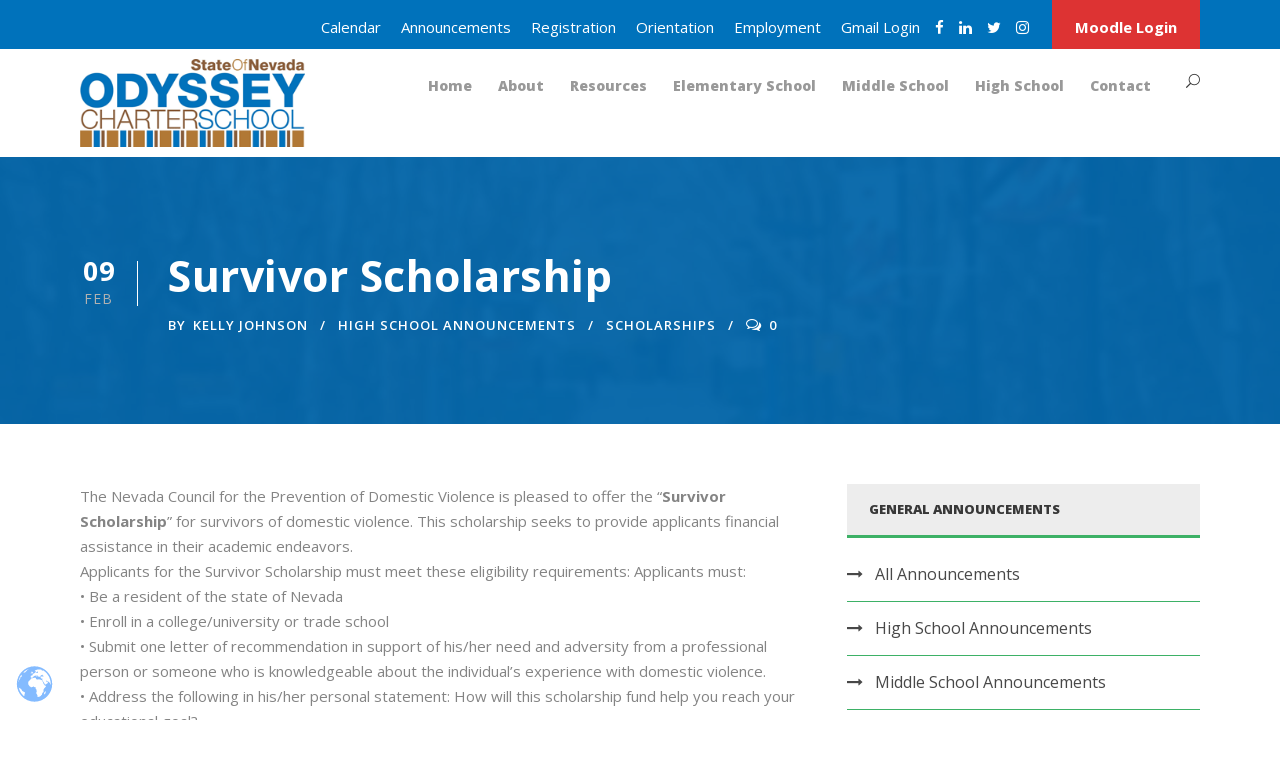

--- FILE ---
content_type: text/html; charset=UTF-8
request_url: https://odysseyk12.org/2015/02/09/survivor-scholarship/
body_size: 16290
content:
<!DOCTYPE html>
<html lang="en" class="no-js">
<head>
	<meta charset="UTF-8">
	<meta name="viewport" content="width=device-width, initial-scale=1">
	<link rel="profile" href="https://gmpg.org/xfn/11">
	<link rel="pingback" href="https://odysseyk12.org/xmlrpc.php">
	<title>Survivor Scholarship &#8211; Odyssey Charter Schools of Nevada</title>
<meta name='robots' content='max-image-preview:large' />
	<style>img:is([sizes="auto" i], [sizes^="auto," i]) { contain-intrinsic-size: 3000px 1500px }</style>
	<link rel='dns-prefetch' href='//maps.google.com' />
<link rel='dns-prefetch' href='//fonts.googleapis.com' />
<link rel="alternate" type="application/rss+xml" title="Odyssey Charter Schools of Nevada &raquo; Feed" href="https://odysseyk12.org/feed/" />
<link rel="alternate" type="application/rss+xml" title="Odyssey Charter Schools of Nevada &raquo; Comments Feed" href="https://odysseyk12.org/comments/feed/" />
<link rel="alternate" type="text/calendar" title="Odyssey Charter Schools of Nevada &raquo; iCal Feed" href="https://odysseyk12.org/events-calendar/?ical=1" />
<link rel="alternate" type="application/rss+xml" title="Odyssey Charter Schools of Nevada &raquo; Survivor Scholarship Comments Feed" href="https://odysseyk12.org/2015/02/09/survivor-scholarship/feed/" />
<script type="text/javascript">
/* <![CDATA[ */
window._wpemojiSettings = {"baseUrl":"https:\/\/s.w.org\/images\/core\/emoji\/16.0.1\/72x72\/","ext":".png","svgUrl":"https:\/\/s.w.org\/images\/core\/emoji\/16.0.1\/svg\/","svgExt":".svg","source":{"concatemoji":"https:\/\/odysseyk12.org\/wp-includes\/js\/wp-emoji-release.min.js?ver=6.8.3"}};
/*! This file is auto-generated */
!function(s,n){var o,i,e;function c(e){try{var t={supportTests:e,timestamp:(new Date).valueOf()};sessionStorage.setItem(o,JSON.stringify(t))}catch(e){}}function p(e,t,n){e.clearRect(0,0,e.canvas.width,e.canvas.height),e.fillText(t,0,0);var t=new Uint32Array(e.getImageData(0,0,e.canvas.width,e.canvas.height).data),a=(e.clearRect(0,0,e.canvas.width,e.canvas.height),e.fillText(n,0,0),new Uint32Array(e.getImageData(0,0,e.canvas.width,e.canvas.height).data));return t.every(function(e,t){return e===a[t]})}function u(e,t){e.clearRect(0,0,e.canvas.width,e.canvas.height),e.fillText(t,0,0);for(var n=e.getImageData(16,16,1,1),a=0;a<n.data.length;a++)if(0!==n.data[a])return!1;return!0}function f(e,t,n,a){switch(t){case"flag":return n(e,"\ud83c\udff3\ufe0f\u200d\u26a7\ufe0f","\ud83c\udff3\ufe0f\u200b\u26a7\ufe0f")?!1:!n(e,"\ud83c\udde8\ud83c\uddf6","\ud83c\udde8\u200b\ud83c\uddf6")&&!n(e,"\ud83c\udff4\udb40\udc67\udb40\udc62\udb40\udc65\udb40\udc6e\udb40\udc67\udb40\udc7f","\ud83c\udff4\u200b\udb40\udc67\u200b\udb40\udc62\u200b\udb40\udc65\u200b\udb40\udc6e\u200b\udb40\udc67\u200b\udb40\udc7f");case"emoji":return!a(e,"\ud83e\udedf")}return!1}function g(e,t,n,a){var r="undefined"!=typeof WorkerGlobalScope&&self instanceof WorkerGlobalScope?new OffscreenCanvas(300,150):s.createElement("canvas"),o=r.getContext("2d",{willReadFrequently:!0}),i=(o.textBaseline="top",o.font="600 32px Arial",{});return e.forEach(function(e){i[e]=t(o,e,n,a)}),i}function t(e){var t=s.createElement("script");t.src=e,t.defer=!0,s.head.appendChild(t)}"undefined"!=typeof Promise&&(o="wpEmojiSettingsSupports",i=["flag","emoji"],n.supports={everything:!0,everythingExceptFlag:!0},e=new Promise(function(e){s.addEventListener("DOMContentLoaded",e,{once:!0})}),new Promise(function(t){var n=function(){try{var e=JSON.parse(sessionStorage.getItem(o));if("object"==typeof e&&"number"==typeof e.timestamp&&(new Date).valueOf()<e.timestamp+604800&&"object"==typeof e.supportTests)return e.supportTests}catch(e){}return null}();if(!n){if("undefined"!=typeof Worker&&"undefined"!=typeof OffscreenCanvas&&"undefined"!=typeof URL&&URL.createObjectURL&&"undefined"!=typeof Blob)try{var e="postMessage("+g.toString()+"("+[JSON.stringify(i),f.toString(),p.toString(),u.toString()].join(",")+"));",a=new Blob([e],{type:"text/javascript"}),r=new Worker(URL.createObjectURL(a),{name:"wpTestEmojiSupports"});return void(r.onmessage=function(e){c(n=e.data),r.terminate(),t(n)})}catch(e){}c(n=g(i,f,p,u))}t(n)}).then(function(e){for(var t in e)n.supports[t]=e[t],n.supports.everything=n.supports.everything&&n.supports[t],"flag"!==t&&(n.supports.everythingExceptFlag=n.supports.everythingExceptFlag&&n.supports[t]);n.supports.everythingExceptFlag=n.supports.everythingExceptFlag&&!n.supports.flag,n.DOMReady=!1,n.readyCallback=function(){n.DOMReady=!0}}).then(function(){return e}).then(function(){var e;n.supports.everything||(n.readyCallback(),(e=n.source||{}).concatemoji?t(e.concatemoji):e.wpemoji&&e.twemoji&&(t(e.twemoji),t(e.wpemoji)))}))}((window,document),window._wpemojiSettings);
/* ]]> */
</script>
<style id='wp-emoji-styles-inline-css' type='text/css'>

	img.wp-smiley, img.emoji {
		display: inline !important;
		border: none !important;
		box-shadow: none !important;
		height: 1em !important;
		width: 1em !important;
		margin: 0 0.07em !important;
		vertical-align: -0.1em !important;
		background: none !important;
		padding: 0 !important;
	}
</style>
<link rel='stylesheet' id='wp-block-library-css' href='https://odysseyk12.org/wp-includes/css/dist/block-library/style.min.css?ver=6.8.3' type='text/css' media='all' />
<style id='classic-theme-styles-inline-css' type='text/css'>
/*! This file is auto-generated */
.wp-block-button__link{color:#fff;background-color:#32373c;border-radius:9999px;box-shadow:none;text-decoration:none;padding:calc(.667em + 2px) calc(1.333em + 2px);font-size:1.125em}.wp-block-file__button{background:#32373c;color:#fff;text-decoration:none}
</style>
<style id='pdfemb-pdf-embedder-viewer-style-inline-css' type='text/css'>
.wp-block-pdfemb-pdf-embedder-viewer{max-width:none}

</style>
<style id='global-styles-inline-css' type='text/css'>
:root{--wp--preset--aspect-ratio--square: 1;--wp--preset--aspect-ratio--4-3: 4/3;--wp--preset--aspect-ratio--3-4: 3/4;--wp--preset--aspect-ratio--3-2: 3/2;--wp--preset--aspect-ratio--2-3: 2/3;--wp--preset--aspect-ratio--16-9: 16/9;--wp--preset--aspect-ratio--9-16: 9/16;--wp--preset--color--black: #000000;--wp--preset--color--cyan-bluish-gray: #abb8c3;--wp--preset--color--white: #ffffff;--wp--preset--color--pale-pink: #f78da7;--wp--preset--color--vivid-red: #cf2e2e;--wp--preset--color--luminous-vivid-orange: #ff6900;--wp--preset--color--luminous-vivid-amber: #fcb900;--wp--preset--color--light-green-cyan: #7bdcb5;--wp--preset--color--vivid-green-cyan: #00d084;--wp--preset--color--pale-cyan-blue: #8ed1fc;--wp--preset--color--vivid-cyan-blue: #0693e3;--wp--preset--color--vivid-purple: #9b51e0;--wp--preset--gradient--vivid-cyan-blue-to-vivid-purple: linear-gradient(135deg,rgba(6,147,227,1) 0%,rgb(155,81,224) 100%);--wp--preset--gradient--light-green-cyan-to-vivid-green-cyan: linear-gradient(135deg,rgb(122,220,180) 0%,rgb(0,208,130) 100%);--wp--preset--gradient--luminous-vivid-amber-to-luminous-vivid-orange: linear-gradient(135deg,rgba(252,185,0,1) 0%,rgba(255,105,0,1) 100%);--wp--preset--gradient--luminous-vivid-orange-to-vivid-red: linear-gradient(135deg,rgba(255,105,0,1) 0%,rgb(207,46,46) 100%);--wp--preset--gradient--very-light-gray-to-cyan-bluish-gray: linear-gradient(135deg,rgb(238,238,238) 0%,rgb(169,184,195) 100%);--wp--preset--gradient--cool-to-warm-spectrum: linear-gradient(135deg,rgb(74,234,220) 0%,rgb(151,120,209) 20%,rgb(207,42,186) 40%,rgb(238,44,130) 60%,rgb(251,105,98) 80%,rgb(254,248,76) 100%);--wp--preset--gradient--blush-light-purple: linear-gradient(135deg,rgb(255,206,236) 0%,rgb(152,150,240) 100%);--wp--preset--gradient--blush-bordeaux: linear-gradient(135deg,rgb(254,205,165) 0%,rgb(254,45,45) 50%,rgb(107,0,62) 100%);--wp--preset--gradient--luminous-dusk: linear-gradient(135deg,rgb(255,203,112) 0%,rgb(199,81,192) 50%,rgb(65,88,208) 100%);--wp--preset--gradient--pale-ocean: linear-gradient(135deg,rgb(255,245,203) 0%,rgb(182,227,212) 50%,rgb(51,167,181) 100%);--wp--preset--gradient--electric-grass: linear-gradient(135deg,rgb(202,248,128) 0%,rgb(113,206,126) 100%);--wp--preset--gradient--midnight: linear-gradient(135deg,rgb(2,3,129) 0%,rgb(40,116,252) 100%);--wp--preset--font-size--small: 13px;--wp--preset--font-size--medium: 20px;--wp--preset--font-size--large: 36px;--wp--preset--font-size--x-large: 42px;--wp--preset--spacing--20: 0.44rem;--wp--preset--spacing--30: 0.67rem;--wp--preset--spacing--40: 1rem;--wp--preset--spacing--50: 1.5rem;--wp--preset--spacing--60: 2.25rem;--wp--preset--spacing--70: 3.38rem;--wp--preset--spacing--80: 5.06rem;--wp--preset--shadow--natural: 6px 6px 9px rgba(0, 0, 0, 0.2);--wp--preset--shadow--deep: 12px 12px 50px rgba(0, 0, 0, 0.4);--wp--preset--shadow--sharp: 6px 6px 0px rgba(0, 0, 0, 0.2);--wp--preset--shadow--outlined: 6px 6px 0px -3px rgba(255, 255, 255, 1), 6px 6px rgba(0, 0, 0, 1);--wp--preset--shadow--crisp: 6px 6px 0px rgba(0, 0, 0, 1);}:where(.is-layout-flex){gap: 0.5em;}:where(.is-layout-grid){gap: 0.5em;}body .is-layout-flex{display: flex;}.is-layout-flex{flex-wrap: wrap;align-items: center;}.is-layout-flex > :is(*, div){margin: 0;}body .is-layout-grid{display: grid;}.is-layout-grid > :is(*, div){margin: 0;}:where(.wp-block-columns.is-layout-flex){gap: 2em;}:where(.wp-block-columns.is-layout-grid){gap: 2em;}:where(.wp-block-post-template.is-layout-flex){gap: 1.25em;}:where(.wp-block-post-template.is-layout-grid){gap: 1.25em;}.has-black-color{color: var(--wp--preset--color--black) !important;}.has-cyan-bluish-gray-color{color: var(--wp--preset--color--cyan-bluish-gray) !important;}.has-white-color{color: var(--wp--preset--color--white) !important;}.has-pale-pink-color{color: var(--wp--preset--color--pale-pink) !important;}.has-vivid-red-color{color: var(--wp--preset--color--vivid-red) !important;}.has-luminous-vivid-orange-color{color: var(--wp--preset--color--luminous-vivid-orange) !important;}.has-luminous-vivid-amber-color{color: var(--wp--preset--color--luminous-vivid-amber) !important;}.has-light-green-cyan-color{color: var(--wp--preset--color--light-green-cyan) !important;}.has-vivid-green-cyan-color{color: var(--wp--preset--color--vivid-green-cyan) !important;}.has-pale-cyan-blue-color{color: var(--wp--preset--color--pale-cyan-blue) !important;}.has-vivid-cyan-blue-color{color: var(--wp--preset--color--vivid-cyan-blue) !important;}.has-vivid-purple-color{color: var(--wp--preset--color--vivid-purple) !important;}.has-black-background-color{background-color: var(--wp--preset--color--black) !important;}.has-cyan-bluish-gray-background-color{background-color: var(--wp--preset--color--cyan-bluish-gray) !important;}.has-white-background-color{background-color: var(--wp--preset--color--white) !important;}.has-pale-pink-background-color{background-color: var(--wp--preset--color--pale-pink) !important;}.has-vivid-red-background-color{background-color: var(--wp--preset--color--vivid-red) !important;}.has-luminous-vivid-orange-background-color{background-color: var(--wp--preset--color--luminous-vivid-orange) !important;}.has-luminous-vivid-amber-background-color{background-color: var(--wp--preset--color--luminous-vivid-amber) !important;}.has-light-green-cyan-background-color{background-color: var(--wp--preset--color--light-green-cyan) !important;}.has-vivid-green-cyan-background-color{background-color: var(--wp--preset--color--vivid-green-cyan) !important;}.has-pale-cyan-blue-background-color{background-color: var(--wp--preset--color--pale-cyan-blue) !important;}.has-vivid-cyan-blue-background-color{background-color: var(--wp--preset--color--vivid-cyan-blue) !important;}.has-vivid-purple-background-color{background-color: var(--wp--preset--color--vivid-purple) !important;}.has-black-border-color{border-color: var(--wp--preset--color--black) !important;}.has-cyan-bluish-gray-border-color{border-color: var(--wp--preset--color--cyan-bluish-gray) !important;}.has-white-border-color{border-color: var(--wp--preset--color--white) !important;}.has-pale-pink-border-color{border-color: var(--wp--preset--color--pale-pink) !important;}.has-vivid-red-border-color{border-color: var(--wp--preset--color--vivid-red) !important;}.has-luminous-vivid-orange-border-color{border-color: var(--wp--preset--color--luminous-vivid-orange) !important;}.has-luminous-vivid-amber-border-color{border-color: var(--wp--preset--color--luminous-vivid-amber) !important;}.has-light-green-cyan-border-color{border-color: var(--wp--preset--color--light-green-cyan) !important;}.has-vivid-green-cyan-border-color{border-color: var(--wp--preset--color--vivid-green-cyan) !important;}.has-pale-cyan-blue-border-color{border-color: var(--wp--preset--color--pale-cyan-blue) !important;}.has-vivid-cyan-blue-border-color{border-color: var(--wp--preset--color--vivid-cyan-blue) !important;}.has-vivid-purple-border-color{border-color: var(--wp--preset--color--vivid-purple) !important;}.has-vivid-cyan-blue-to-vivid-purple-gradient-background{background: var(--wp--preset--gradient--vivid-cyan-blue-to-vivid-purple) !important;}.has-light-green-cyan-to-vivid-green-cyan-gradient-background{background: var(--wp--preset--gradient--light-green-cyan-to-vivid-green-cyan) !important;}.has-luminous-vivid-amber-to-luminous-vivid-orange-gradient-background{background: var(--wp--preset--gradient--luminous-vivid-amber-to-luminous-vivid-orange) !important;}.has-luminous-vivid-orange-to-vivid-red-gradient-background{background: var(--wp--preset--gradient--luminous-vivid-orange-to-vivid-red) !important;}.has-very-light-gray-to-cyan-bluish-gray-gradient-background{background: var(--wp--preset--gradient--very-light-gray-to-cyan-bluish-gray) !important;}.has-cool-to-warm-spectrum-gradient-background{background: var(--wp--preset--gradient--cool-to-warm-spectrum) !important;}.has-blush-light-purple-gradient-background{background: var(--wp--preset--gradient--blush-light-purple) !important;}.has-blush-bordeaux-gradient-background{background: var(--wp--preset--gradient--blush-bordeaux) !important;}.has-luminous-dusk-gradient-background{background: var(--wp--preset--gradient--luminous-dusk) !important;}.has-pale-ocean-gradient-background{background: var(--wp--preset--gradient--pale-ocean) !important;}.has-electric-grass-gradient-background{background: var(--wp--preset--gradient--electric-grass) !important;}.has-midnight-gradient-background{background: var(--wp--preset--gradient--midnight) !important;}.has-small-font-size{font-size: var(--wp--preset--font-size--small) !important;}.has-medium-font-size{font-size: var(--wp--preset--font-size--medium) !important;}.has-large-font-size{font-size: var(--wp--preset--font-size--large) !important;}.has-x-large-font-size{font-size: var(--wp--preset--font-size--x-large) !important;}
:where(.wp-block-post-template.is-layout-flex){gap: 1.25em;}:where(.wp-block-post-template.is-layout-grid){gap: 1.25em;}
:where(.wp-block-columns.is-layout-flex){gap: 2em;}:where(.wp-block-columns.is-layout-grid){gap: 2em;}
:root :where(.wp-block-pullquote){font-size: 1.5em;line-height: 1.6;}
</style>
<link rel='stylesheet' id='contact-form-7-css' href='https://odysseyk12.org/wp-content/plugins/contact-form-7/includes/css/styles.css?ver=6.1.2' type='text/css' media='all' />
<link rel='stylesheet' id='gdlr-core-google-font-css' href='https://fonts.googleapis.com/css?family=Open+Sans%3A300%2C300italic%2Cregular%2Citalic%2C600%2C600italic%2C700%2C700italic%2C800%2C800italic&#038;subset=cyrillic%2Ccyrillic-ext%2Cgreek%2Cgreek-ext%2Clatin%2Clatin-ext%2Cvietnamese&#038;ver=6.8.3' type='text/css' media='all' />
<link rel='stylesheet' id='font-awesome-css' href='https://odysseyk12.org/wp-content/plugins/goodlayers-core/plugins/fontawesome/font-awesome.css?ver=6.8.3' type='text/css' media='all' />
<link rel='stylesheet' id='elegant-font-css' href='https://odysseyk12.org/wp-content/plugins/goodlayers-core/plugins/elegant/elegant-font.css?ver=6.8.3' type='text/css' media='all' />
<link rel='stylesheet' id='gdlr-core-plugin-css' href='https://odysseyk12.org/wp-content/plugins/goodlayers-core/plugins/style.css?ver=1724694829' type='text/css' media='all' />
<link rel='stylesheet' id='gdlr-core-page-builder-css' href='https://odysseyk12.org/wp-content/plugins/goodlayers-core/include/css/page-builder.css?ver=6.8.3' type='text/css' media='all' />
<link rel='stylesheet' id='wpgmp-frontend-css' href='https://odysseyk12.org/wp-content/plugins/wp-google-map-plugin/assets/css/wpgmp_all_frontend.css?ver=4.8.5' type='text/css' media='all' />
<link rel='stylesheet' id='add-anchor-links-style-css' href='https://odysseyk12.org/wp-content/plugins/add-anchor-links/assets/css/add-anchor-links.css?ver=1.0.2' type='text/css' media='all' />
<link rel='stylesheet' id='recent-posts-widget-with-thumbnails-public-style-css' href='https://odysseyk12.org/wp-content/plugins/recent-posts-widget-with-thumbnails/public.css?ver=7.1.1' type='text/css' media='all' />
<link rel='stylesheet' id='kingster-style-core-css' href='https://odysseyk12.org/wp-content/themes/kingster/css/style-core.css?ver=6.8.3' type='text/css' media='all' />
<link rel='stylesheet' id='kingster-custom-style-css' href='https://odysseyk12.org/wp-content/uploads/kingster-style-custom.css?1724694829&#038;ver=6.8.3' type='text/css' media='all' />
<link rel='stylesheet' id='dashicons-css' href='https://odysseyk12.org/wp-includes/css/dashicons.min.css?ver=6.8.3' type='text/css' media='all' />
<link rel='stylesheet' id='kingster-learnpress-css' href='https://odysseyk12.org/wp-content/themes/kingster/learnpress/kingster-learnpress.css?ver=6.8.3' type='text/css' media='all' />
<link rel='stylesheet' id='kingster-learnpress-pb-css' href='https://odysseyk12.org/wp-content/themes/kingster/learnpress/kingster-learnpress-pb.css?ver=6.8.3' type='text/css' media='all' />
<script type="text/javascript" src="https://odysseyk12.org/wp-includes/js/jquery/jquery.min.js?ver=3.7.1" id="jquery-core-js"></script>
<script type="text/javascript" src="https://odysseyk12.org/wp-includes/js/jquery/jquery-migrate.min.js?ver=3.4.1" id="jquery-migrate-js"></script>
<script type="text/javascript" src="//odysseyk12.org/wp-content/plugins/revslider/sr6/assets/js/rbtools.min.js?ver=6.7.29" async id="tp-tools-js"></script>
<script type="text/javascript" src="//odysseyk12.org/wp-content/plugins/revslider/sr6/assets/js/rs6.min.js?ver=6.7.34" async id="revmin-js"></script>
<!--[if lt IE 9]>
<script type="text/javascript" src="https://odysseyk12.org/wp-content/themes/kingster/js/html5.js?ver=6.8.3" id="kingster-html5js-js"></script>
<![endif]-->
<script type="text/javascript" src="https://odysseyk12.org/wp-content/themes/kingster/learnpress/kingster-learnpress.js?ver=6.8.3" id="kingster-learnpress-js"></script>
<link rel="https://api.w.org/" href="https://odysseyk12.org/wp-json/" /><link rel="alternate" title="JSON" type="application/json" href="https://odysseyk12.org/wp-json/wp/v2/posts/2776" /><link rel="EditURI" type="application/rsd+xml" title="RSD" href="https://odysseyk12.org/xmlrpc.php?rsd" />
<meta name="generator" content="WordPress 6.8.3" />
<link rel="canonical" href="https://odysseyk12.org/2015/02/09/survivor-scholarship/" />
<link rel='shortlink' href='https://odysseyk12.org/?p=2776' />
<link rel="alternate" title="oEmbed (JSON)" type="application/json+oembed" href="https://odysseyk12.org/wp-json/oembed/1.0/embed?url=https%3A%2F%2Fodysseyk12.org%2F2015%2F02%2F09%2Fsurvivor-scholarship%2F" />
<link rel="alternate" title="oEmbed (XML)" type="text/xml+oembed" href="https://odysseyk12.org/wp-json/oembed/1.0/embed?url=https%3A%2F%2Fodysseyk12.org%2F2015%2F02%2F09%2Fsurvivor-scholarship%2F&#038;format=xml" />
		<script type="text/javascript">
            var _tmip=_tmip || [];
            _tmip.push({"tags": {"author": "kjohnson"}});
        </script>
	   <meta name="tec-api-version" content="v1"><meta name="tec-api-origin" content="https://odysseyk12.org"><link rel="alternate" href="https://odysseyk12.org/wp-json/tribe/events/v1/" /><meta name="generator" content="Powered by Slider Revolution 6.7.34 - responsive, Mobile-Friendly Slider Plugin for WordPress with comfortable drag and drop interface." />
<link rel="icon" href="https://odysseyk12.org/wp-content/uploads/2020/06/cropped-barcode-fav-1-32x32.jpg" sizes="32x32" />
<link rel="icon" href="https://odysseyk12.org/wp-content/uploads/2020/06/cropped-barcode-fav-1-192x192.jpg" sizes="192x192" />
<link rel="apple-touch-icon" href="https://odysseyk12.org/wp-content/uploads/2020/06/cropped-barcode-fav-1-180x180.jpg" />
<meta name="msapplication-TileImage" content="https://odysseyk12.org/wp-content/uploads/2020/06/cropped-barcode-fav-1-270x270.jpg" />
<!-- Google Tag Manager -->
<script>(function(w,d,s,l,i){w[l]=w[l]||[];w[l].push({'gtm.start':
new Date().getTime(),event:'gtm.js'});var f=d.getElementsByTagName(s)[0],
j=d.createElement(s),dl=l!='dataLayer'?'&l='+l:'';j.async=true;j.src=
'https://www.googletagmanager.com/gtm.js?id='+i+dl;f.parentNode.insertBefore(j,f);
})(window,document,'script','dataLayer','GTM-PZZF6S');</script>
<!-- End Google Tag Manager --><script>function setREVStartSize(e){
			//window.requestAnimationFrame(function() {
				window.RSIW = window.RSIW===undefined ? window.innerWidth : window.RSIW;
				window.RSIH = window.RSIH===undefined ? window.innerHeight : window.RSIH;
				try {
					var pw = document.getElementById(e.c).parentNode.offsetWidth,
						newh;
					pw = pw===0 || isNaN(pw) || (e.l=="fullwidth" || e.layout=="fullwidth") ? window.RSIW : pw;
					e.tabw = e.tabw===undefined ? 0 : parseInt(e.tabw);
					e.thumbw = e.thumbw===undefined ? 0 : parseInt(e.thumbw);
					e.tabh = e.tabh===undefined ? 0 : parseInt(e.tabh);
					e.thumbh = e.thumbh===undefined ? 0 : parseInt(e.thumbh);
					e.tabhide = e.tabhide===undefined ? 0 : parseInt(e.tabhide);
					e.thumbhide = e.thumbhide===undefined ? 0 : parseInt(e.thumbhide);
					e.mh = e.mh===undefined || e.mh=="" || e.mh==="auto" ? 0 : parseInt(e.mh,0);
					if(e.layout==="fullscreen" || e.l==="fullscreen")
						newh = Math.max(e.mh,window.RSIH);
					else{
						e.gw = Array.isArray(e.gw) ? e.gw : [e.gw];
						for (var i in e.rl) if (e.gw[i]===undefined || e.gw[i]===0) e.gw[i] = e.gw[i-1];
						e.gh = e.el===undefined || e.el==="" || (Array.isArray(e.el) && e.el.length==0)? e.gh : e.el;
						e.gh = Array.isArray(e.gh) ? e.gh : [e.gh];
						for (var i in e.rl) if (e.gh[i]===undefined || e.gh[i]===0) e.gh[i] = e.gh[i-1];
											
						var nl = new Array(e.rl.length),
							ix = 0,
							sl;
						e.tabw = e.tabhide>=pw ? 0 : e.tabw;
						e.thumbw = e.thumbhide>=pw ? 0 : e.thumbw;
						e.tabh = e.tabhide>=pw ? 0 : e.tabh;
						e.thumbh = e.thumbhide>=pw ? 0 : e.thumbh;
						for (var i in e.rl) nl[i] = e.rl[i]<window.RSIW ? 0 : e.rl[i];
						sl = nl[0];
						for (var i in nl) if (sl>nl[i] && nl[i]>0) { sl = nl[i]; ix=i;}
						var m = pw>(e.gw[ix]+e.tabw+e.thumbw) ? 1 : (pw-(e.tabw+e.thumbw)) / (e.gw[ix]);
						newh =  (e.gh[ix] * m) + (e.tabh + e.thumbh);
					}
					var el = document.getElementById(e.c);
					if (el!==null && el) el.style.height = newh+"px";
					el = document.getElementById(e.c+"_wrapper");
					if (el!==null && el) {
						el.style.height = newh+"px";
						el.style.display = "block";
					}
				} catch(e){
					console.log("Failure at Presize of Slider:" + e)
				}
			//});
		  };</script>
</head>

<body class="wp-singular post-template-default single single-post postid-2776 single-format-standard wp-theme-kingster isnt_phone is_computer sp-easy-accordion-enabled gdlr-core-body tribe-no-js kingster-body kingster-body-front kingster-full  kingster-with-sticky-navigation  kingster-blog-style-1  kingster-blockquote-style-2 gdlr-core-link-to-lightbox">
<div class="kingster-mobile-header-wrap" ><div class="kingster-top-bar" ><div class="kingster-top-bar-background" ></div><div class="kingster-top-bar-container kingster-container " ><div class="kingster-top-bar-container-inner clearfix" ><div class="kingster-top-bar-right kingster-item-pdlr"><ul id="kingster-top-bar-menu" class="sf-menu kingster-top-bar-menu kingster-top-bar-right-menu"><li  class="menu-item menu-item-type-post_type menu-item-object-page menu-item-119681 kingster-normal-menu"><a href="https://odysseyk12.org/calendar/">Calendar</a></li>
<li  class="menu-item menu-item-type-post_type menu-item-object-page menu-item-119848 kingster-normal-menu"><a href="https://odysseyk12.org/announcements/">Announcements</a></li>
<li  class="menu-item menu-item-type-post_type menu-item-object-page menu-item-125393 kingster-normal-menu"><a href="https://odysseyk12.org/registration/">Registration</a></li>
<li  class="menu-item menu-item-type-custom menu-item-object-custom menu-item-120608 kingster-normal-menu"><a href="https://odysseyk12.org/orientation/">Orientation</a></li>
<li  class="menu-item menu-item-type-post_type menu-item-object-page menu-item-123539 kingster-normal-menu"><a href="https://odysseyk12.org/employment/">Employment</a></li>
<li  class="menu-item menu-item-type-custom menu-item-object-custom menu-item-124852 kingster-normal-menu"><a target="_blank" href="https://mail.google.com/a/odysseyk12.org">Gmail Login</a></li>
</ul><div class="kingster-top-bar-right-social" ><a href="https://www.facebook.com/odysseyk12" target="_blank" class="kingster-top-bar-social-icon" title="facebook" ><i class="fa fa-facebook" ></i></a><a href="http://www.linkedin.com/company/odyssey-charter-schools" target="_blank" class="kingster-top-bar-social-icon" title="linkedin" ><i class="fa fa-linkedin" ></i></a><a href="https://twitter.com/odysseyk12" target="_blank" class="kingster-top-bar-social-icon" title="twitter" ><i class="fa fa-twitter" ></i></a><a href="https://www.instagram.com/odysseyk12/?hl=en" target="_blank" class="kingster-top-bar-social-icon" title="instagram" ><i class="fa fa-instagram" ></i></a></div><a class="kingster-top-bar-right-button" href="https://odysseyk12.remote-learner.net" target="_blank"  >Moodle Login</a></div></div></div></div><div class="kingster-mobile-header kingster-header-background kingster-style-slide " id="kingster-mobile-header" ><div class="kingster-mobile-header-container kingster-container clearfix" ><div class="kingster-logo  kingster-item-pdlr"><div class="kingster-logo-inner"><a class="" href="https://odysseyk12.org/" ><img src="https://odysseyk12.org/wp-content/uploads/2023/01/odyssey-barcode-logo-website-nevada.png" alt="" width="287" height="112" title="odyssey-barcode-logo-website-nevada" /></a></div></div><div class="kingster-mobile-menu-right" ><div class="kingster-main-menu-search" id="kingster-mobile-top-search" ><i class="fa fa-search" ></i></div><div class="kingster-top-search-wrap" >
	<div class="kingster-top-search-close" ></div>

	<div class="kingster-top-search-row" >
		<div class="kingster-top-search-cell" >
			<form role="search" method="get" class="search-form" action="https://odysseyk12.org/">
	<input type="text" class="search-field kingster-title-font" placeholder="Search..." value="" name="s">
	<div class="kingster-top-search-submit"><i class="fa fa-search" ></i></div>
	<input type="submit" class="search-submit" value="Search">
	<div class="kingster-top-search-close"><i class="icon_close" ></i></div>
	<input type="hidden" name="ref" value="course"/><input type="hidden" name="post_type" value="lp_course"/>	
</form>
		</div>
	</div>

</div>
<div class="kingster-overlay-menu kingster-mobile-menu" id="kingster-mobile-menu" ><a class="kingster-overlay-menu-icon kingster-mobile-menu-button kingster-mobile-button-hamburger-with-border" href="#" ><i class="fa fa-bars" ></i></a><div class="kingster-overlay-menu-content kingster-navigation-font" ><div class="kingster-overlay-menu-close" ></div><div class="kingster-overlay-menu-row" ><div class="kingster-overlay-menu-cell" ><ul id="menu-main" class="menu"><li class="menu-item menu-item-type-post_type menu-item-object-page menu-item-home menu-item-123802"><a href="https://odysseyk12.org/">Home</a></li>
<li class="menu-item menu-item-type-post_type menu-item-object-page menu-item-has-children menu-item-123794"><a href="https://odysseyk12.org/about/">About</a>
<ul class="sub-menu">
	<li class="menu-item menu-item-type-post_type menu-item-object-page menu-item-123835"><a href="https://odysseyk12.org/welcome/">Welcome</a></li>
	<li class="menu-item menu-item-type-post_type menu-item-object-page menu-item-123838"><a href="https://odysseyk12.org/mission/">Mission</a></li>
	<li class="menu-item menu-item-type-post_type menu-item-object-page menu-item-123837"><a href="https://odysseyk12.org/why-choose-us/">Why Choose Us?</a></li>
	<li class="menu-item menu-item-type-post_type menu-item-object-page menu-item-123840"><a href="https://odysseyk12.org/board-meetings/">Board Meetings</a></li>
	<li class="menu-item menu-item-type-post_type menu-item-object-page menu-item-123839"><a href="https://odysseyk12.org/accreditation/">Accreditation</a></li>
	<li class="menu-item menu-item-type-post_type menu-item-object-page menu-item-123841"><a href="https://odysseyk12.org/faq/">FAQs</a></li>
</ul>
</li>
<li class="menu-item menu-item-type-custom menu-item-object-custom menu-item-has-children menu-item-125828"><a>Resources</a>
<ul class="sub-menu">
	<li class="menu-item menu-item-type-custom menu-item-object-custom menu-item-has-children menu-item-123854"><a href="#">Documents</a>
	<ul class="sub-menu">
		<li class="menu-item menu-item-type-post_type menu-item-object-page menu-item-123855"><a href="https://odysseyk12.org/title-iii/">Title III</a></li>
		<li class="menu-item menu-item-type-post_type menu-item-object-page menu-item-123857"><a href="https://odysseyk12.org/school-performance-plans/">School Performance Plans</a></li>
		<li class="menu-item menu-item-type-custom menu-item-object-custom menu-item-124723"><a href="https://odysseyk12.org/wp-content/uploads/2024/06/FERPA.pdf">FERPA</a></li>
		<li class="menu-item menu-item-type-custom menu-item-object-custom menu-item-123859"><a href="https://odysseyk12.org/wp-content/uploads/2023/03/Odyssey-Charter-Contract-2023_compressed.pdf">Charter Contract</a></li>
		<li class="menu-item menu-item-type-custom menu-item-object-custom menu-item-123860"><a href="https://docs.google.com/document/d/15TcqCWiOKJ110lkvD9Xmslz3-iJ5SEfZHb2MItXSHRE/preview">Crisis Response NRS</a></li>
		<li class="menu-item menu-item-type-custom menu-item-object-custom menu-item-123862"><a target="_blank" href="https://drive.google.com/file/d/1f3fYEnT3Xe9ipIXEs4cxu2RCdAq6Ss-7/view">Emergency Operation Plan Notice of Completion</a></li>
		<li class="menu-item menu-item-type-custom menu-item-object-custom menu-item-123863"><a href="https://drive.google.com/file/d/1XalAOrkt1PVN4EZ-5NIXnJQKSy_-V35S/view?usp=sharing">District Implementation Report</a></li>
		<li class="menu-item menu-item-type-custom menu-item-object-custom menu-item-123864"><a href="https://drive.google.com/file/d/1TfXW4kbLa3A2J12zEc5EjCYBEBqEmGAd/preview">Model Code for Educators</a></li>
		<li class="menu-item menu-item-type-custom menu-item-object-custom menu-item-123866"><a href="https://docs.google.com/document/d/11YVBzJ7VFwOf7F-caC-6F_8fzSLGUYxT4_ag-sk5V9U/preview">SB 215 10-day Distance Ed Emergency Plan</a></li>
		<li class="menu-item menu-item-type-custom menu-item-object-custom menu-item-123867"><a href="https://docs.google.com/document/d/1WyGuS2wnlrnFmKmikYOb1k7nvsbFCqNPybQb7ayPWh8/preview">Plan to Make Technology Available</a></li>
		<li class="menu-item menu-item-type-custom menu-item-object-custom menu-item-123868"><a href="https://docs.google.com/document/d/19xO0bqBTYiNe7Vgb1KWhWyFSKYbDM7E4/view">Restorative and Progressive Discipline Plan</a></li>
		<li class="menu-item menu-item-type-custom menu-item-object-custom menu-item-125972"><a href="https://drive.google.com/file/d/1XZl0WI6ErjkLJt5eDUrMZkS028ahEL7X/view?usp=drive_link">Restorative and Progressive Discipline Data</a></li>
		<li class="menu-item menu-item-type-post_type menu-item-object-page menu-item-123869"><a href="https://odysseyk12.org/report-on-elementary-intervention-services-and-intensive-instruction/">EL Intervention Services and Intensive Instruction Report</a></li>
		<li class="menu-item menu-item-type-custom menu-item-object-custom menu-item-126086"><a href="https://docs.google.com/spreadsheets/d/1W3VoTLBb6Z7q_mIs1gSJIDYb2bIF9L1d/edit?gid=446698088#gid=446698088">Annual Staffing and Budget Comparison Report</a></li>
		<li class="menu-item menu-item-type-custom menu-item-object-custom menu-item-125679"><a href="https://docs.google.com/document/d/175DlCjlZKlP3NkLkxR3N-btwkk2UayOQhBHS30Ax84A/view">Public Records Request</a></li>
		<li class="menu-item menu-item-type-custom menu-item-object-custom menu-item-125698"><a href="https://drive.google.com/file/d/1T-AXlciTcDffMFZaYi99STiVOXlpo7w6/view?usp=sharing">Notice of Annual Review and Update</a></li>
		<li class="menu-item menu-item-type-custom menu-item-object-custom menu-item-125750"><a href="https://odysseyk12.org/wp-content/uploads/2025/08/2023-2025-OT-and-PT-Report.pdf">2023-2025 OT and PT Caseload Report</a></li>
		<li class="menu-item menu-item-type-custom menu-item-object-custom menu-item-125923"><a href="https://drive.google.com/file/d/1Hf54nl9dRBzT26jSXKtNASbEKo-LAEll/view?usp=drive_link">EL Bill of Rights</a></li>
	</ul>
</li>
	<li class="menu-item menu-item-type-post_type menu-item-object-page menu-item-123842"><a href="https://odysseyk12.org/announcements/">K-12 Announcements</a></li>
	<li class="menu-item menu-item-type-post_type menu-item-object-page menu-item-123843"><a href="https://odysseyk12.org/calendar/">Calendar</a></li>
	<li class="menu-item menu-item-type-post_type menu-item-object-page menu-item-123844"><a href="https://odysseyk12.org/events/">Events</a></li>
	<li class="menu-item menu-item-type-post_type menu-item-object-page menu-item-125819"><a href="https://odysseyk12.org/title-i/">Title I</a></li>
	<li class="menu-item menu-item-type-post_type menu-item-object-page menu-item-123977"><a href="https://odysseyk12.org/testing/">Testing</a></li>
	<li class="menu-item menu-item-type-post_type menu-item-object-page menu-item-123979"><a href="https://odysseyk12.org/elprogram/">EL Program</a></li>
	<li class="menu-item menu-item-type-custom menu-item-object-custom menu-item-123845"><a href="https://odysseyk12.org/wp-content/uploads/2023/04/Student_Wellness_Policy_compressed.pdf">Student Wellness Policy</a></li>
	<li class="menu-item menu-item-type-post_type menu-item-object-page menu-item-123846"><a href="https://odysseyk12.org/public-concern-process/">Public Concern Process</a></li>
	<li class="menu-item menu-item-type-post_type menu-item-object-page menu-item-123847"><a href="https://odysseyk12.org/community-resources/">Community Resources</a></li>
	<li class="menu-item menu-item-type-post_type menu-item-object-page menu-item-123848"><a href="https://odysseyk12.org/newsletter/">Odyssey Email Newsletter</a></li>
	<li class="menu-item menu-item-type-post_type menu-item-object-page menu-item-123849"><a href="https://odysseyk12.org/visitors/">Visitors</a></li>
	<li class="menu-item menu-item-type-post_type menu-item-object-page menu-item-123850"><a href="https://odysseyk12.org/parent-tutorials/">Parent Tutorials</a></li>
	<li class="menu-item menu-item-type-post_type menu-item-object-page menu-item-123851"><a href="https://odysseyk12.org/occupational-therapy/">Occupational Therapy</a></li>
	<li class="menu-item menu-item-type-custom menu-item-object-custom menu-item-123852"><a href="https://odysseyk12.org/wp-content/uploads/2021/12/NDOE-Bullying-Resources_compressed.pdf">Bullying</a></li>
	<li class="menu-item menu-item-type-post_type menu-item-object-page menu-item-123853"><a href="https://odysseyk12.org/internet-safety/">Internet Safety</a></li>
</ul>
</li>
<li class="menu-item menu-item-type-post_type menu-item-object-page menu-item-has-children menu-item-123797"><a href="https://odysseyk12.org/elementary-school/">Elementary School</a>
<ul class="sub-menu">
	<li class="menu-item menu-item-type-post_type menu-item-object-page menu-item-123804"><a href="https://odysseyk12.org/es-announcements/">Elementary School Announcements</a></li>
	<li class="menu-item menu-item-type-post_type menu-item-object-page menu-item-123805"><a href="https://odysseyk12.org/elementary-curriculum/">Elementary School Curriculum</a></li>
	<li class="menu-item menu-item-type-post_type menu-item-object-page menu-item-123976"><a href="https://odysseyk12.org/testing/">Testing</a></li>
	<li class="menu-item menu-item-type-post_type menu-item-object-page menu-item-123806"><a href="https://odysseyk12.org/es-parent-information/">ES Parent Information</a></li>
	<li class="menu-item menu-item-type-post_type menu-item-object-page menu-item-123825"><a href="https://odysseyk12.org/elprogram/">EL Program</a></li>
	<li class="menu-item menu-item-type-custom menu-item-object-custom menu-item-123824"><a href="https://docs.google.com/document/d/1eKOzntfpZhwwcbLWdsEEE34bTynTQhZEIkaiLZAnUHc/edit">Elementary Handbook</a></li>
</ul>
</li>
<li class="menu-item menu-item-type-post_type menu-item-object-page menu-item-has-children menu-item-123798"><a href="https://odysseyk12.org/middle-school/">Middle School</a>
<ul class="sub-menu">
	<li class="menu-item menu-item-type-post_type menu-item-object-page menu-item-123801"><a href="https://odysseyk12.org/ms-announcements/">Middle School Announcements</a></li>
	<li class="menu-item menu-item-type-post_type menu-item-object-page menu-item-123808"><a href="https://odysseyk12.org/ms-curriculum/">Middle School Curriculum</a></li>
	<li class="menu-item menu-item-type-post_type menu-item-object-page menu-item-123816"><a href="https://odysseyk12.org/ms-course-descriptions/">MS Course Descriptions</a></li>
	<li class="menu-item menu-item-type-post_type menu-item-object-page menu-item-123807"><a href="https://odysseyk12.org/middle-school-attendance-policy/">Middle School Attendance Policy</a></li>
	<li class="menu-item menu-item-type-custom menu-item-object-custom menu-item-123872"><a href="https://docs.google.com/forms/d/e/1FAIpQLSc7XI-UCJ5dVbf97Tm-tQvI8-2_T7n055o4YAPWEuMTfKt-zA/viewform">Report An Absence</a></li>
	<li class="menu-item menu-item-type-post_type menu-item-object-page menu-item-123877"><a href="https://odysseyk12.org/ms-parent-information/">MS Moodle Information</a></li>
	<li class="menu-item menu-item-type-post_type menu-item-object-page menu-item-123817"><a href="https://odysseyk12.org/ms-counselor/">MS Counseling and Social Work</a></li>
	<li class="menu-item menu-item-type-custom menu-item-object-custom menu-item-123827"><a href="https://odysseyk12.jotform.com/252195573414055">Middle School Lab Sign-Up</a></li>
	<li class="menu-item menu-item-type-post_type menu-item-object-page menu-item-123818"><a href="https://odysseyk12.org/literacy-and-mathematics-support/">Literacy and Mathematics Support</a></li>
	<li class="menu-item menu-item-type-post_type menu-item-object-page menu-item-123916"><a href="https://odysseyk12.org/ms-supply-list/">Middle School Supply List</a></li>
	<li class="menu-item menu-item-type-post_type menu-item-object-page menu-item-123975"><a href="https://odysseyk12.org/testing/">Testing</a></li>
	<li class="menu-item menu-item-type-post_type menu-item-object-page menu-item-123819"><a href="https://odysseyk12.org/elprogram/">EL Program</a></li>
	<li class="menu-item menu-item-type-custom menu-item-object-custom menu-item-123815"><a href="https://docs.google.com/document/d/1qdBQs3Fr9aorL4uHCyR-XD_CYS-KBcZgDVspZ0mccgE/edit#heading=h.gjdgxs">Middle School Handbook</a></li>
</ul>
</li>
<li class="menu-item menu-item-type-post_type menu-item-object-page menu-item-has-children menu-item-123799"><a href="https://odysseyk12.org/high-school/">High School</a>
<ul class="sub-menu">
	<li class="menu-item menu-item-type-post_type menu-item-object-page menu-item-123803"><a href="https://odysseyk12.org/hs-announcements/">High School Announcements</a></li>
	<li class="menu-item menu-item-type-post_type menu-item-object-page menu-item-123813"><a href="https://odysseyk12.org/high-school-curriculum/">High School Curriculum</a></li>
	<li class="menu-item menu-item-type-post_type menu-item-object-page menu-item-123810"><a href="https://odysseyk12.org/guidance/">Counselor’s Corner</a></li>
	<li class="menu-item menu-item-type-post_type menu-item-object-page menu-item-123814"><a href="https://odysseyk12.org/seniors/">Senior Information</a></li>
	<li class="menu-item menu-item-type-post_type menu-item-object-page menu-item-123812"><a href="https://odysseyk12.org/hs-course-list/">High School Course Descriptions</a></li>
	<li class="menu-item menu-item-type-post_type menu-item-object-page menu-item-124070"><a href="https://odysseyk12.org/ap-course-schedule/">AP Course Schedule</a></li>
	<li class="menu-item menu-item-type-post_type menu-item-object-page menu-item-123884"><a href="https://odysseyk12.org/friday-clubs/">Friday Clubs</a></li>
	<li class="menu-item menu-item-type-post_type menu-item-object-page menu-item-123828"><a href="https://odysseyk12.org/summer-school/">Summer School</a></li>
	<li class="menu-item menu-item-type-post_type menu-item-object-page menu-item-123811"><a href="https://odysseyk12.org/hs-attendance/">High School Attendance</a></li>
	<li class="menu-item menu-item-type-post_type menu-item-object-page menu-item-123945"><a href="https://odysseyk12.org/?page_id=123942">Parent Tour/Parent Perspective</a></li>
	<li class="menu-item menu-item-type-post_type menu-item-object-page menu-item-123974"><a href="https://odysseyk12.org/testing/">Testing</a></li>
	<li class="menu-item menu-item-type-post_type menu-item-object-page menu-item-123829"><a href="https://odysseyk12.org/elprogram/">EL Program</a></li>
	<li class="menu-item menu-item-type-custom menu-item-object-custom menu-item-123831"><a href="https://docs.google.com/document/d/1zuVJSpUi4SiuzqpZT1cQ7LjQM0FHQQQg1QU_rXCUGC8/preview">High School Handbook</a></li>
</ul>
</li>
<li class="menu-item menu-item-type-post_type menu-item-object-page menu-item-has-children menu-item-123800"><a href="https://odysseyk12.org/contact/">Contact</a>
<ul class="sub-menu">
	<li class="menu-item menu-item-type-post_type menu-item-object-page menu-item-123832"><a href="https://odysseyk12.org/directory/">Faculty/Staff</a></li>
	<li class="menu-item menu-item-type-post_type menu-item-object-page menu-item-123833"><a href="https://odysseyk12.org/tech-support/">Tech Support</a></li>
	<li class="menu-item menu-item-type-post_type menu-item-object-page menu-item-123834"><a href="https://odysseyk12.org/board-of-directors/">Board of Directors</a></li>
</ul>
</li>
</ul></div></div></div></div></div></div></div></div><div class="kingster-body-outer-wrapper ">
		<div class="kingster-body-wrapper clearfix  kingster-with-frame">
	<div class="kingster-top-bar" ><div class="kingster-top-bar-background" ></div><div class="kingster-top-bar-container kingster-container " ><div class="kingster-top-bar-container-inner clearfix" ><div class="kingster-top-bar-right kingster-item-pdlr"><ul id="kingster-top-bar-menu" class="sf-menu kingster-top-bar-menu kingster-top-bar-right-menu"><li  class="menu-item menu-item-type-post_type menu-item-object-page menu-item-119681 kingster-normal-menu"><a href="https://odysseyk12.org/calendar/">Calendar</a></li>
<li  class="menu-item menu-item-type-post_type menu-item-object-page menu-item-119848 kingster-normal-menu"><a href="https://odysseyk12.org/announcements/">Announcements</a></li>
<li  class="menu-item menu-item-type-post_type menu-item-object-page menu-item-125393 kingster-normal-menu"><a href="https://odysseyk12.org/registration/">Registration</a></li>
<li  class="menu-item menu-item-type-custom menu-item-object-custom menu-item-120608 kingster-normal-menu"><a href="https://odysseyk12.org/orientation/">Orientation</a></li>
<li  class="menu-item menu-item-type-post_type menu-item-object-page menu-item-123539 kingster-normal-menu"><a href="https://odysseyk12.org/employment/">Employment</a></li>
<li  class="menu-item menu-item-type-custom menu-item-object-custom menu-item-124852 kingster-normal-menu"><a target="_blank" href="https://mail.google.com/a/odysseyk12.org">Gmail Login</a></li>
</ul><div class="kingster-top-bar-right-social" ><a href="https://www.facebook.com/odysseyk12" target="_blank" class="kingster-top-bar-social-icon" title="facebook" ><i class="fa fa-facebook" ></i></a><a href="http://www.linkedin.com/company/odyssey-charter-schools" target="_blank" class="kingster-top-bar-social-icon" title="linkedin" ><i class="fa fa-linkedin" ></i></a><a href="https://twitter.com/odysseyk12" target="_blank" class="kingster-top-bar-social-icon" title="twitter" ><i class="fa fa-twitter" ></i></a><a href="https://www.instagram.com/odysseyk12/?hl=en" target="_blank" class="kingster-top-bar-social-icon" title="instagram" ><i class="fa fa-instagram" ></i></a></div><a class="kingster-top-bar-right-button" href="https://odysseyk12.remote-learner.net" target="_blank"  >Moodle Login</a></div></div></div></div>	
<header class="kingster-header-wrap kingster-header-style-plain  kingster-style-menu-right kingster-sticky-navigation kingster-style-fixed clearfix" data-navigation-offset="75px"  >
	<div class="kingster-header-background" ></div>
	<div class="kingster-header-container  kingster-container">
			
		<div class="kingster-header-container-inner clearfix">
			<div class="kingster-logo  kingster-item-pdlr"><div class="kingster-logo-inner"><a class="" href="https://odysseyk12.org/" ><img src="https://odysseyk12.org/wp-content/uploads/2023/01/odyssey-barcode-logo-website-nevada.png" alt="" width="287" height="112" title="odyssey-barcode-logo-website-nevada" /></a></div></div>			<div class="kingster-navigation kingster-item-pdlr clearfix " >
			<div class="kingster-main-menu" id="kingster-main-menu" ><ul id="menu-main-1" class="sf-menu"><li  class="menu-item menu-item-type-post_type menu-item-object-page menu-item-home menu-item-123802 kingster-normal-menu"><a href="https://odysseyk12.org/">Home</a></li>
<li  class="menu-item menu-item-type-post_type menu-item-object-page menu-item-has-children menu-item-123794 kingster-normal-menu"><a href="https://odysseyk12.org/about/" class="sf-with-ul-pre">About</a>
<ul class="sub-menu">
	<li  class="menu-item menu-item-type-post_type menu-item-object-page menu-item-123835" data-size="60"><a href="https://odysseyk12.org/welcome/">Welcome</a></li>
	<li  class="menu-item menu-item-type-post_type menu-item-object-page menu-item-123838" data-size="60"><a href="https://odysseyk12.org/mission/">Mission</a></li>
	<li  class="menu-item menu-item-type-post_type menu-item-object-page menu-item-123837" data-size="60"><a href="https://odysseyk12.org/why-choose-us/">Why Choose Us?</a></li>
	<li  class="menu-item menu-item-type-post_type menu-item-object-page menu-item-123840" data-size="60"><a href="https://odysseyk12.org/board-meetings/">Board Meetings</a></li>
	<li  class="menu-item menu-item-type-post_type menu-item-object-page menu-item-123839" data-size="60"><a href="https://odysseyk12.org/accreditation/">Accreditation</a></li>
	<li  class="menu-item menu-item-type-post_type menu-item-object-page menu-item-123841" data-size="60"><a href="https://odysseyk12.org/faq/">FAQs</a></li>
</ul>
</li>
<li  class="menu-item menu-item-type-custom menu-item-object-custom menu-item-has-children menu-item-125828 kingster-normal-menu"><a class="sf-with-ul-pre">Resources</a>
<ul class="sub-menu">
	<li  class="menu-item menu-item-type-custom menu-item-object-custom menu-item-has-children menu-item-123854" data-size="60"><a href="#" class="sf-with-ul-pre">Documents</a>
	<ul class="sub-menu">
		<li  class="menu-item menu-item-type-post_type menu-item-object-page menu-item-123855"><a href="https://odysseyk12.org/title-iii/">Title III</a></li>
		<li  class="menu-item menu-item-type-post_type menu-item-object-page menu-item-123857"><a href="https://odysseyk12.org/school-performance-plans/">School Performance Plans</a></li>
		<li  class="menu-item menu-item-type-custom menu-item-object-custom menu-item-124723"><a href="https://odysseyk12.org/wp-content/uploads/2024/06/FERPA.pdf">FERPA</a></li>
		<li  class="menu-item menu-item-type-custom menu-item-object-custom menu-item-123859"><a href="https://odysseyk12.org/wp-content/uploads/2023/03/Odyssey-Charter-Contract-2023_compressed.pdf">Charter Contract</a></li>
		<li  class="menu-item menu-item-type-custom menu-item-object-custom menu-item-123860"><a href="https://docs.google.com/document/d/15TcqCWiOKJ110lkvD9Xmslz3-iJ5SEfZHb2MItXSHRE/preview">Crisis Response NRS</a></li>
		<li  class="menu-item menu-item-type-custom menu-item-object-custom menu-item-123862"><a target="_blank" href="https://drive.google.com/file/d/1f3fYEnT3Xe9ipIXEs4cxu2RCdAq6Ss-7/view">Emergency Operation Plan Notice of Completion</a></li>
		<li  class="menu-item menu-item-type-custom menu-item-object-custom menu-item-123863"><a href="https://drive.google.com/file/d/1XalAOrkt1PVN4EZ-5NIXnJQKSy_-V35S/view?usp=sharing">District Implementation Report</a></li>
		<li  class="menu-item menu-item-type-custom menu-item-object-custom menu-item-123864"><a href="https://drive.google.com/file/d/1TfXW4kbLa3A2J12zEc5EjCYBEBqEmGAd/preview">Model Code for Educators</a></li>
		<li  class="menu-item menu-item-type-custom menu-item-object-custom menu-item-123866"><a href="https://docs.google.com/document/d/11YVBzJ7VFwOf7F-caC-6F_8fzSLGUYxT4_ag-sk5V9U/preview">SB 215 10-day Distance Ed Emergency Plan</a></li>
		<li  class="menu-item menu-item-type-custom menu-item-object-custom menu-item-123867"><a href="https://docs.google.com/document/d/1WyGuS2wnlrnFmKmikYOb1k7nvsbFCqNPybQb7ayPWh8/preview">Plan to Make Technology Available</a></li>
		<li  class="menu-item menu-item-type-custom menu-item-object-custom menu-item-123868"><a href="https://docs.google.com/document/d/19xO0bqBTYiNe7Vgb1KWhWyFSKYbDM7E4/view">Restorative and Progressive Discipline Plan</a></li>
		<li  class="menu-item menu-item-type-custom menu-item-object-custom menu-item-125972"><a href="https://drive.google.com/file/d/1XZl0WI6ErjkLJt5eDUrMZkS028ahEL7X/view?usp=drive_link">Restorative and Progressive Discipline Data</a></li>
		<li  class="menu-item menu-item-type-post_type menu-item-object-page menu-item-123869"><a href="https://odysseyk12.org/report-on-elementary-intervention-services-and-intensive-instruction/">EL Intervention Services and Intensive Instruction Report</a></li>
		<li  class="menu-item menu-item-type-custom menu-item-object-custom menu-item-126086"><a href="https://docs.google.com/spreadsheets/d/1W3VoTLBb6Z7q_mIs1gSJIDYb2bIF9L1d/edit?gid=446698088#gid=446698088">Annual Staffing and Budget Comparison Report</a></li>
		<li  class="menu-item menu-item-type-custom menu-item-object-custom menu-item-125679"><a href="https://docs.google.com/document/d/175DlCjlZKlP3NkLkxR3N-btwkk2UayOQhBHS30Ax84A/view">Public Records Request</a></li>
		<li  class="menu-item menu-item-type-custom menu-item-object-custom menu-item-125698"><a href="https://drive.google.com/file/d/1T-AXlciTcDffMFZaYi99STiVOXlpo7w6/view?usp=sharing">Notice of Annual Review and Update</a></li>
		<li  class="menu-item menu-item-type-custom menu-item-object-custom menu-item-125750"><a href="https://odysseyk12.org/wp-content/uploads/2025/08/2023-2025-OT-and-PT-Report.pdf">2023-2025 OT and PT Caseload Report</a></li>
		<li  class="menu-item menu-item-type-custom menu-item-object-custom menu-item-125923"><a href="https://drive.google.com/file/d/1Hf54nl9dRBzT26jSXKtNASbEKo-LAEll/view?usp=drive_link">EL Bill of Rights</a></li>
	</ul>
</li>
	<li  class="menu-item menu-item-type-post_type menu-item-object-page menu-item-123842" data-size="60"><a href="https://odysseyk12.org/announcements/">K-12 Announcements</a></li>
	<li  class="menu-item menu-item-type-post_type menu-item-object-page menu-item-123843" data-size="60"><a href="https://odysseyk12.org/calendar/">Calendar</a></li>
	<li  class="menu-item menu-item-type-post_type menu-item-object-page menu-item-123844" data-size="60"><a href="https://odysseyk12.org/events/">Events</a></li>
	<li  class="menu-item menu-item-type-post_type menu-item-object-page menu-item-125819" data-size="60"><a href="https://odysseyk12.org/title-i/">Title I</a></li>
	<li  class="menu-item menu-item-type-post_type menu-item-object-page menu-item-123977" data-size="60"><a href="https://odysseyk12.org/testing/">Testing</a></li>
	<li  class="menu-item menu-item-type-post_type menu-item-object-page menu-item-123979" data-size="60"><a href="https://odysseyk12.org/elprogram/">EL Program</a></li>
	<li  class="menu-item menu-item-type-custom menu-item-object-custom menu-item-123845" data-size="60"><a href="https://odysseyk12.org/wp-content/uploads/2023/04/Student_Wellness_Policy_compressed.pdf">Student Wellness Policy</a></li>
	<li  class="menu-item menu-item-type-post_type menu-item-object-page menu-item-123846" data-size="60"><a href="https://odysseyk12.org/public-concern-process/">Public Concern Process</a></li>
	<li  class="menu-item menu-item-type-post_type menu-item-object-page menu-item-123847" data-size="60"><a href="https://odysseyk12.org/community-resources/">Community Resources</a></li>
	<li  class="menu-item menu-item-type-post_type menu-item-object-page menu-item-123848" data-size="60"><a href="https://odysseyk12.org/newsletter/">Odyssey Email Newsletter</a></li>
	<li  class="menu-item menu-item-type-post_type menu-item-object-page menu-item-123849" data-size="60"><a href="https://odysseyk12.org/visitors/">Visitors</a></li>
	<li  class="menu-item menu-item-type-post_type menu-item-object-page menu-item-123850" data-size="60"><a href="https://odysseyk12.org/parent-tutorials/">Parent Tutorials</a></li>
	<li  class="menu-item menu-item-type-post_type menu-item-object-page menu-item-123851" data-size="60"><a href="https://odysseyk12.org/occupational-therapy/">Occupational Therapy</a></li>
	<li  class="menu-item menu-item-type-custom menu-item-object-custom menu-item-123852" data-size="60"><a href="https://odysseyk12.org/wp-content/uploads/2021/12/NDOE-Bullying-Resources_compressed.pdf">Bullying</a></li>
	<li  class="menu-item menu-item-type-post_type menu-item-object-page menu-item-123853" data-size="60"><a href="https://odysseyk12.org/internet-safety/">Internet Safety</a></li>
</ul>
</li>
<li  class="menu-item menu-item-type-post_type menu-item-object-page menu-item-has-children menu-item-123797 kingster-normal-menu"><a href="https://odysseyk12.org/elementary-school/" class="sf-with-ul-pre">Elementary School</a>
<ul class="sub-menu">
	<li  class="menu-item menu-item-type-post_type menu-item-object-page menu-item-123804" data-size="60"><a href="https://odysseyk12.org/es-announcements/">Elementary School Announcements</a></li>
	<li  class="menu-item menu-item-type-post_type menu-item-object-page menu-item-123805" data-size="60"><a href="https://odysseyk12.org/elementary-curriculum/">Elementary School Curriculum</a></li>
	<li  class="menu-item menu-item-type-post_type menu-item-object-page menu-item-123976" data-size="60"><a href="https://odysseyk12.org/testing/">Testing</a></li>
	<li  class="menu-item menu-item-type-post_type menu-item-object-page menu-item-123806" data-size="60"><a href="https://odysseyk12.org/es-parent-information/">ES Parent Information</a></li>
	<li  class="menu-item menu-item-type-post_type menu-item-object-page menu-item-123825" data-size="60"><a href="https://odysseyk12.org/elprogram/">EL Program</a></li>
	<li  class="menu-item menu-item-type-custom menu-item-object-custom menu-item-123824" data-size="60"><a href="https://docs.google.com/document/d/1eKOzntfpZhwwcbLWdsEEE34bTynTQhZEIkaiLZAnUHc/edit">Elementary Handbook</a></li>
</ul>
</li>
<li  class="menu-item menu-item-type-post_type menu-item-object-page menu-item-has-children menu-item-123798 kingster-normal-menu"><a href="https://odysseyk12.org/middle-school/" class="sf-with-ul-pre">Middle School</a>
<ul class="sub-menu">
	<li  class="menu-item menu-item-type-post_type menu-item-object-page menu-item-123801" data-size="60"><a href="https://odysseyk12.org/ms-announcements/">Middle School Announcements</a></li>
	<li  class="menu-item menu-item-type-post_type menu-item-object-page menu-item-123808" data-size="60"><a href="https://odysseyk12.org/ms-curriculum/">Middle School Curriculum</a></li>
	<li  class="menu-item menu-item-type-post_type menu-item-object-page menu-item-123816" data-size="60"><a href="https://odysseyk12.org/ms-course-descriptions/">MS Course Descriptions</a></li>
	<li  class="menu-item menu-item-type-post_type menu-item-object-page menu-item-123807" data-size="60"><a href="https://odysseyk12.org/middle-school-attendance-policy/">Middle School Attendance Policy</a></li>
	<li  class="menu-item menu-item-type-custom menu-item-object-custom menu-item-123872" data-size="60"><a href="https://docs.google.com/forms/d/e/1FAIpQLSc7XI-UCJ5dVbf97Tm-tQvI8-2_T7n055o4YAPWEuMTfKt-zA/viewform">Report An Absence</a></li>
	<li  class="menu-item menu-item-type-post_type menu-item-object-page menu-item-123877" data-size="60"><a href="https://odysseyk12.org/ms-parent-information/">MS Moodle Information</a></li>
	<li  class="menu-item menu-item-type-post_type menu-item-object-page menu-item-123817" data-size="60"><a href="https://odysseyk12.org/ms-counselor/">MS Counseling and Social Work</a></li>
	<li  class="menu-item menu-item-type-custom menu-item-object-custom menu-item-123827" data-size="60"><a href="https://odysseyk12.jotform.com/252195573414055">Middle School Lab Sign-Up</a></li>
	<li  class="menu-item menu-item-type-post_type menu-item-object-page menu-item-123818" data-size="60"><a href="https://odysseyk12.org/literacy-and-mathematics-support/">Literacy and Mathematics Support</a></li>
	<li  class="menu-item menu-item-type-post_type menu-item-object-page menu-item-123916" data-size="60"><a href="https://odysseyk12.org/ms-supply-list/">Middle School Supply List</a></li>
	<li  class="menu-item menu-item-type-post_type menu-item-object-page menu-item-123975" data-size="60"><a href="https://odysseyk12.org/testing/">Testing</a></li>
	<li  class="menu-item menu-item-type-post_type menu-item-object-page menu-item-123819" data-size="60"><a href="https://odysseyk12.org/elprogram/">EL Program</a></li>
	<li  class="menu-item menu-item-type-custom menu-item-object-custom menu-item-123815" data-size="60"><a href="https://docs.google.com/document/d/1qdBQs3Fr9aorL4uHCyR-XD_CYS-KBcZgDVspZ0mccgE/edit#heading=h.gjdgxs">Middle School Handbook</a></li>
</ul>
</li>
<li  class="menu-item menu-item-type-post_type menu-item-object-page menu-item-has-children menu-item-123799 kingster-normal-menu"><a href="https://odysseyk12.org/high-school/" class="sf-with-ul-pre">High School</a>
<ul class="sub-menu">
	<li  class="menu-item menu-item-type-post_type menu-item-object-page menu-item-123803" data-size="60"><a href="https://odysseyk12.org/hs-announcements/">High School Announcements</a></li>
	<li  class="menu-item menu-item-type-post_type menu-item-object-page menu-item-123813" data-size="60"><a href="https://odysseyk12.org/high-school-curriculum/">High School Curriculum</a></li>
	<li  class="menu-item menu-item-type-post_type menu-item-object-page menu-item-123810" data-size="60"><a href="https://odysseyk12.org/guidance/">Counselor’s Corner</a></li>
	<li  class="menu-item menu-item-type-post_type menu-item-object-page menu-item-123814" data-size="60"><a href="https://odysseyk12.org/seniors/">Senior Information</a></li>
	<li  class="menu-item menu-item-type-post_type menu-item-object-page menu-item-123812" data-size="60"><a href="https://odysseyk12.org/hs-course-list/">High School Course Descriptions</a></li>
	<li  class="menu-item menu-item-type-post_type menu-item-object-page menu-item-124070" data-size="60"><a href="https://odysseyk12.org/ap-course-schedule/">AP Course Schedule</a></li>
	<li  class="menu-item menu-item-type-post_type menu-item-object-page menu-item-123884" data-size="60"><a href="https://odysseyk12.org/friday-clubs/">Friday Clubs</a></li>
	<li  class="menu-item menu-item-type-post_type menu-item-object-page menu-item-123828" data-size="60"><a href="https://odysseyk12.org/summer-school/">Summer School</a></li>
	<li  class="menu-item menu-item-type-post_type menu-item-object-page menu-item-123811" data-size="60"><a href="https://odysseyk12.org/hs-attendance/">High School Attendance</a></li>
	<li  class="menu-item menu-item-type-post_type menu-item-object-page menu-item-123945" data-size="60"><a href="https://odysseyk12.org/?page_id=123942">Parent Tour/Parent Perspective</a></li>
	<li  class="menu-item menu-item-type-post_type menu-item-object-page menu-item-123974" data-size="60"><a href="https://odysseyk12.org/testing/">Testing</a></li>
	<li  class="menu-item menu-item-type-post_type menu-item-object-page menu-item-123829" data-size="60"><a href="https://odysseyk12.org/elprogram/">EL Program</a></li>
	<li  class="menu-item menu-item-type-custom menu-item-object-custom menu-item-123831" data-size="60"><a href="https://docs.google.com/document/d/1zuVJSpUi4SiuzqpZT1cQ7LjQM0FHQQQg1QU_rXCUGC8/preview">High School Handbook</a></li>
</ul>
</li>
<li  class="menu-item menu-item-type-post_type menu-item-object-page menu-item-has-children menu-item-123800 kingster-normal-menu"><a href="https://odysseyk12.org/contact/" class="sf-with-ul-pre">Contact</a>
<ul class="sub-menu">
	<li  class="menu-item menu-item-type-post_type menu-item-object-page menu-item-123832" data-size="60"><a href="https://odysseyk12.org/directory/">Faculty/Staff</a></li>
	<li  class="menu-item menu-item-type-post_type menu-item-object-page menu-item-123833" data-size="60"><a href="https://odysseyk12.org/tech-support/">Tech Support</a></li>
	<li  class="menu-item menu-item-type-post_type menu-item-object-page menu-item-123834" data-size="60"><a href="https://odysseyk12.org/board-of-directors/">Board of Directors</a></li>
</ul>
</li>
</ul><div class="kingster-navigation-slide-bar" id="kingster-navigation-slide-bar" ></div></div><div class="kingster-main-menu-right-wrap clearfix " ><div class="kingster-main-menu-search" id="kingster-top-search" ><i class="icon_search" ></i></div><div class="kingster-top-search-wrap" >
	<div class="kingster-top-search-close" ></div>

	<div class="kingster-top-search-row" >
		<div class="kingster-top-search-cell" >
			<form role="search" method="get" class="search-form" action="https://odysseyk12.org/">
	<input type="text" class="search-field kingster-title-font" placeholder="Search..." value="" name="s">
	<div class="kingster-top-search-submit"><i class="fa fa-search" ></i></div>
	<input type="submit" class="search-submit" value="Search">
	<div class="kingster-top-search-close"><i class="icon_close" ></i></div>
	<input type="hidden" name="ref" value="course"/><input type="hidden" name="post_type" value="lp_course"/>	
</form>
		</div>
	</div>

</div>
</div>			</div><!-- kingster-navigation -->

		</div><!-- kingster-header-inner -->
	</div><!-- kingster-header-container -->
</header><!-- header -->	<div class="kingster-page-wrapper" id="kingster-page-wrapper" ><div class="kingster-blog-title-wrap  kingster-style-small" ><div class="kingster-header-transparent-substitute" ></div><div class="kingster-blog-title-top-overlay" ></div><div class="kingster-blog-title-overlay"  ></div><div class="kingster-blog-title-bottom-overlay" ></div><div class="kingster-blog-title-container kingster-container" ><div class="kingster-blog-title-content kingster-item-pdlr"  ><header class="kingster-single-article-head clearfix" ><div class="kingster-single-article-date-wrapper  post-date updated"><div class="kingster-single-article-date-day">09</div><div class="kingster-single-article-date-month">Feb</div></div><div class="kingster-single-article-head-right"><h1 class="kingster-single-article-title">Survivor Scholarship</h1><div class="kingster-blog-info-wrapper" ><div class="kingster-blog-info kingster-blog-info-font kingster-blog-info-author vcard author post-author "><span class="kingster-head" >By</span><span class="fn" ><a href="https://odysseyk12.org/author/kjohnson/" title="Posts by Kelly Johnson" rel="author">Kelly Johnson</a></span></div><div class="kingster-blog-info kingster-blog-info-font kingster-blog-info-category "><a href="https://odysseyk12.org/category/general-announcements/hs-announcements/" rel="tag">High School Announcements</a></div><div class="kingster-blog-info kingster-blog-info-font kingster-blog-info-tag "><a href="https://odysseyk12.org/tag/scholarships/" rel="tag">Scholarships</a></div><div class="kingster-blog-info kingster-blog-info-font kingster-blog-info-comment-number "><span class="kingster-head" ><i class="fa fa-comments-o" ></i></span>0 </div></div></div></header></div></div></div><div class="kingster-content-container kingster-container"><div class=" kingster-sidebar-wrap clearfix kingster-line-height-0 kingster-sidebar-style-right" ><div class=" kingster-sidebar-center kingster-column-40 kingster-line-height" ><div class="kingster-content-wrap kingster-item-pdlr clearfix" ><div class="kingster-content-area" ><article id="post-2776" class="post-2776 post type-post status-publish format-standard hentry category-hs-announcements tag-scholarships">
	<div class="kingster-single-article clearfix" >
		<div class="kingster-single-article-content"><p>The Nevada Council for the Prevention of Domestic Violence is pleased to offer the “<strong>Survivor Scholarship</strong>” for survivors of domestic violence. This scholarship seeks to provide applicants financial assistance in their academic endeavors.<br />
Applicants for the Survivor Scholarship must meet these eligibility requirements: Applicants must:<br />
• Be a resident of the state of Nevada<br />
• Enroll in a college/university or trade school<br />
• Submit one letter of recommendation in support of his/her need and adversity from a professional person or someone who is knowledgeable about the individual’s experience with domestic violence.<br />
• Address the following in his/her personal statement: How will this scholarship fund help you reach your educational goal?<br />
All applications will be discussed at a public meeting.<br />
Click here for the application: [ http://ag.nv.gov/uploadedFiles/agnvgov/Content/Hot_Topics/Government/DV_Events/Survivor_Scholarship_%20Application_Spring2015.pdf ]http://ag.nv.gov/uploadedFiles/agnvgov/Content/Hot_Topics/Government/DV_Events/Survivor_Scholarship_%20Application_Spring2015.pdf<br />
Spread the word.</p>
</div>	</div><!-- kingster-single-article -->
</article><!-- post-id -->
</div><div class="kingster-page-builder-wrap kingster-item-rvpdlr" ><div class="gdlr-core-page-builder-body"></div></div><div class="kingster-single-nav-area clearfix" ><span class="kingster-single-nav kingster-single-nav-left"><a href="https://odysseyk12.org/2015/02/05/new-scholarships-2/" rel="prev"><i class="arrow_left" ></i><span class="kingster-text" >Prev</span></a></span><span class="kingster-single-nav kingster-single-nav-right"><a href="https://odysseyk12.org/2015/02/10/desert-animal-show-photos-2015/" rel="next"><span class="kingster-text" >Next</span><i class="arrow_right" ></i></a></span></div>
<div id="comments" class="kingster-comments-area">
	<div id="respond" class="comment-respond">
		<h4 id="reply-title" class="comment-reply-title kingster-content-font">Leave a Reply <small><a rel="nofollow" id="cancel-comment-reply-link" href="/2015/02/09/survivor-scholarship/#respond" style="display:none;">Cancel Reply</a></small></h4><form action="https://odysseyk12.org/wp-comments-post.php" method="post" id="commentform" class="comment-form"><div class="comment-form-comment"><textarea id="comment" name="comment" cols="45" rows="8" aria-required="true" placeholder="Comment*" ></textarea></div><div class="kingster-comment-form-author" ><input id="author" name="author" type="text" value="" placeholder="Name*" size="30" aria-required='true' /></div>
<div class="kingster-comment-form-email" ><input id="email" name="email" type="text" value="" placeholder="Email*" size="30" aria-required='true' /></div>
<div class="kingster-comment-form-url" ><input id="url" name="url" type="text" value="" placeholder="Website" size="30" /></div><div class="clear"></div>
<p class="comment-form-cookies-consent"><input id="wp-comment-cookies-consent" name="wp-comment-cookies-consent" type="checkbox" value="yes" /><label for="wp-comment-cookies-consent">Save my name, email, and website in this browser for the next time I comment.</label></p>
<p class="form-submit"><input name="submit" type="submit" id="submit" class="submit" value="Post Comment" /> <input type='hidden' name='comment_post_ID' value='2776' id='comment_post_ID' />
<input type='hidden' name='comment_parent' id='comment_parent' value='0' />
</p></form>	</div><!-- #respond -->
	</div><!-- kingster-comments-area --></div></div><div class=" kingster-sidebar-right kingster-column-20 kingster-line-height kingster-line-height" ><div class="kingster-sidebar-area kingster-item-pdlr" ><div id="gdlr-core-custom-menu-widget-4" class="widget widget_gdlr-core-custom-menu-widget kingster-widget"><h3 class="kingster-widget-title">General Announcements</h3><span class="clear"></span><div class="menu-general-announcements-container"><ul id="menu-general-announcements" class="gdlr-core-custom-menu-widget gdlr-core-menu-style-list"><li  class="menu-item menu-item-type-post_type menu-item-object-page menu-item-120620 kingster-normal-menu"><a href="https://odysseyk12.org/announcements/">All Announcements</a></li>
<li  class="menu-item menu-item-type-post_type menu-item-object-page menu-item-120668 kingster-normal-menu"><a href="https://odysseyk12.org/hs-announcements/">High School Announcements</a></li>
<li  class="menu-item menu-item-type-post_type menu-item-object-page menu-item-120667 kingster-normal-menu"><a href="https://odysseyk12.org/ms-announcements/">Middle School Announcements</a></li>
<li  class="menu-item menu-item-type-post_type menu-item-object-page menu-item-120666 kingster-normal-menu"><a href="https://odysseyk12.org/es-announcements/">Elementary School Announcements</a></li>
</ul></div></div><div id="gdlr-core-custom-menu-widget-5" class="widget widget_gdlr-core-custom-menu-widget kingster-widget"><h3 class="kingster-widget-title">Specific Announcements</h3><span class="clear"></span><div class="menu-specific-announcements-container"><ul id="menu-specific-announcements" class="gdlr-core-custom-menu-widget gdlr-core-menu-style-list"><li  class="menu-item menu-item-type-post_type menu-item-object-page menu-item-120683 kingster-normal-menu"><a href="https://odysseyk12.org/senior-announcements/">Senior Announcements</a></li>
<li  class="menu-item menu-item-type-post_type menu-item-object-page menu-item-120682 kingster-normal-menu"><a href="https://odysseyk12.org/scholarship-announcements/">Scholarship Announcements</a></li>
</ul></div></div></div></div></div></div></div><footer class="" ><div class="kingster-footer-wrapper  kingster-with-column-divider" ><div class="kingster-footer-container kingster-container clearfix" ><div class="kingster-footer-column kingster-item-pdlr kingster-column-15" ><div id="custom_html-2" class="widget_text widget widget_custom_html kingster-widget"><h3 class="kingster-widget-title">Safe Voice</h3><span class="clear"></span><div class="textwidget custom-html-widget">If you feel unsafe or know someone who feels unsafe, please report it to your teacher or school Administrator or you can report it to SafeVoice at the link below.

<a href="http://safevoicenv.org/" target="_blank" rel="noopener"><img class="aligncenter size-full wp-image-123434" src="https://odysseyk12.org/wp-content/uploads/2023/01/safevoice-logo-230-min.png" alt="" width="230" height="92" /></a>

</div></div></div><div class="kingster-footer-column kingster-item-pdlr kingster-column-15" ><div id="custom_html-3" class="widget_text widget widget_custom_html kingster-widget"><h3 class="kingster-widget-title">Contact Info</h3><span class="clear"></span><div class="textwidget custom-html-widget">2251 S. Jones Blvd. 89146 <br>
<strong>Phone:</strong> 702.257.0578 <br>
<strong>Email:</strong> <a href="/cdn-cgi/l/email-protection#d4bdbab2bb94bbb0ada7a7b1adbfe5e6fabba6b3"><span class="__cf_email__" data-cfemail="bdd4d3dbd2fdd2d9c4ceced8c4d68c8f93d2cfda">[email&#160;protected]</span></a> <br>
<strong>HS Fax:</strong> 702-312-3260 <br>
<strong>K8 Fax:</strong> 702-259-7793 <br>
<strong>Hours:</strong> 7:00 am - 3:00 pm <br>
<br>
<figure class="wp-block-image is-resized"><a href="https://www.google.com/maps/place/Odyssey+Charter+Schools/@36.146894,-115.226358,15z/data=!4m5!3m4!1s0x0:0x1771f9a7065f803d!8m2!3d36.146894!4d-115.226358" target="_blank" rel="noreferrer noopener"><img src="https://odysseyk12.org/wp-content/uploads/2019/08/odyssey-map-e1724781119914.png" alt="" class="wp-image-119678" width="231" height="201"/></a></figure>
<br>

</div></div></div><div class="kingster-footer-column kingster-item-pdlr kingster-column-15" ><div id="gdlr-core-custom-menu-widget-11" class="widget widget_gdlr-core-custom-menu-widget kingster-widget"><h3 class="kingster-widget-title">General Announcements</h3><span class="clear"></span><div class="menu-general-announcements-container"><ul id="menu-general-announcements-1" class="gdlr-core-custom-menu-widget gdlr-core-menu-style-list"><li  class="menu-item menu-item-type-post_type menu-item-object-page menu-item-120620 kingster-normal-menu"><a href="https://odysseyk12.org/announcements/">All Announcements</a></li>
<li  class="menu-item menu-item-type-post_type menu-item-object-page menu-item-120668 kingster-normal-menu"><a href="https://odysseyk12.org/hs-announcements/">High School Announcements</a></li>
<li  class="menu-item menu-item-type-post_type menu-item-object-page menu-item-120667 kingster-normal-menu"><a href="https://odysseyk12.org/ms-announcements/">Middle School Announcements</a></li>
<li  class="menu-item menu-item-type-post_type menu-item-object-page menu-item-120666 kingster-normal-menu"><a href="https://odysseyk12.org/es-announcements/">Elementary School Announcements</a></li>
</ul></div></div></div><div class="kingster-footer-column kingster-item-pdlr kingster-column-15" ></div></div></div></footer></div></div><a href="#kingster-top-anchor" class="kingster-footer-back-to-top-button" id="kingster-footer-back-to-top-button"><i class="fa fa-angle-up" ></i></a>

		<script data-cfasync="false" src="/cdn-cgi/scripts/5c5dd728/cloudflare-static/email-decode.min.js"></script><script>
			window.RS_MODULES = window.RS_MODULES || {};
			window.RS_MODULES.modules = window.RS_MODULES.modules || {};
			window.RS_MODULES.waiting = window.RS_MODULES.waiting || [];
			window.RS_MODULES.defered = false;
			window.RS_MODULES.moduleWaiting = window.RS_MODULES.moduleWaiting || {};
			window.RS_MODULES.type = 'compiled';
		</script>
		<script type="speculationrules">
{"prefetch":[{"source":"document","where":{"and":[{"href_matches":"\/*"},{"not":{"href_matches":["\/wp-*.php","\/wp-admin\/*","\/wp-content\/uploads\/*","\/wp-content\/*","\/wp-content\/plugins\/*","\/wp-content\/themes\/kingster\/*","\/*\\?(.+)"]}},{"not":{"selector_matches":"a[rel~=\"nofollow\"]"}},{"not":{"selector_matches":".no-prefetch, .no-prefetch a"}}]},"eagerness":"conservative"}]}
</script>
<div class="gtranslate_wrapper" id="gt-wrapper-26666774"></div>		<script>
		( function ( body ) {
			'use strict';
			body.className = body.className.replace( /\btribe-no-js\b/, 'tribe-js' );
		} )( document.body );
		</script>
		<script> /* <![CDATA[ */var tribe_l10n_datatables = {"aria":{"sort_ascending":": activate to sort column ascending","sort_descending":": activate to sort column descending"},"length_menu":"Show _MENU_ entries","empty_table":"No data available in table","info":"Showing _START_ to _END_ of _TOTAL_ entries","info_empty":"Showing 0 to 0 of 0 entries","info_filtered":"(filtered from _MAX_ total entries)","zero_records":"No matching records found","search":"Search:","all_selected_text":"All items on this page were selected. ","select_all_link":"Select all pages","clear_selection":"Clear Selection.","pagination":{"all":"All","next":"Next","previous":"Previous"},"select":{"rows":{"0":"","_":": Selected %d rows","1":": Selected 1 row"}},"datepicker":{"dayNames":["Sunday","Monday","Tuesday","Wednesday","Thursday","Friday","Saturday"],"dayNamesShort":["Sun","Mon","Tue","Wed","Thu","Fri","Sat"],"dayNamesMin":["S","M","T","W","T","F","S"],"monthNames":["January","February","March","April","May","June","July","August","September","October","November","December"],"monthNamesShort":["January","February","March","April","May","June","July","August","September","October","November","December"],"monthNamesMin":["Jan","Feb","Mar","Apr","May","Jun","Jul","Aug","Sep","Oct","Nov","Dec"],"nextText":"Next","prevText":"Prev","currentText":"Today","closeText":"Done","today":"Today","clear":"Clear"}};/* ]]> */ </script><link rel='stylesheet' id='rs-plugin-settings-css' href='//odysseyk12.org/wp-content/plugins/revslider/sr6/assets/css/rs6.css?ver=6.7.34' type='text/css' media='all' />
<style id='rs-plugin-settings-inline-css' type='text/css'>
.tp-caption a{color:#2da0ce;text-shadow:none;-webkit-transition:all 0.2s ease-out;-moz-transition:all 0.2s ease-out;-o-transition:all 0.2s ease-out;-ms-transition:all 0.2s ease-out}.tp-caption a:hover{color:#666666}
</style>
<script type="text/javascript" src="https://odysseyk12.org/wp-content/plugins/the-events-calendar/common/build/js/user-agent.js?ver=da75d0bdea6dde3898df" id="tec-user-agent-js"></script>
<script type="text/javascript" src="https://odysseyk12.org/wp-includes/js/dist/hooks.min.js?ver=4d63a3d491d11ffd8ac6" id="wp-hooks-js"></script>
<script type="text/javascript" src="https://odysseyk12.org/wp-includes/js/dist/i18n.min.js?ver=5e580eb46a90c2b997e6" id="wp-i18n-js"></script>
<script type="text/javascript" id="wp-i18n-js-after">
/* <![CDATA[ */
wp.i18n.setLocaleData( { 'text direction\u0004ltr': [ 'ltr' ] } );
/* ]]> */
</script>
<script type="text/javascript" src="https://odysseyk12.org/wp-content/plugins/contact-form-7/includes/swv/js/index.js?ver=6.1.2" id="swv-js"></script>
<script type="text/javascript" id="contact-form-7-js-before">
/* <![CDATA[ */
var wpcf7 = {
    "api": {
        "root": "https:\/\/odysseyk12.org\/wp-json\/",
        "namespace": "contact-form-7\/v1"
    }
};
/* ]]> */
</script>
<script type="text/javascript" src="https://odysseyk12.org/wp-content/plugins/contact-form-7/includes/js/index.js?ver=6.1.2" id="contact-form-7-js"></script>
<script type="text/javascript" src="https://odysseyk12.org/wp-content/plugins/goodlayers-core/plugins/script.js?ver=1724694829" id="gdlr-core-plugin-js"></script>
<script type="text/javascript" id="gdlr-core-page-builder-js-extra">
/* <![CDATA[ */
var gdlr_core_pbf = {"admin":"","video":{"width":"640","height":"360"},"ajax_url":"https:\/\/odysseyk12.org\/wp-admin\/admin-ajax.php"};
/* ]]> */
</script>
<script type="text/javascript" src="https://odysseyk12.org/wp-content/plugins/goodlayers-core/include/js/page-builder.js?ver=1.3.9" id="gdlr-core-page-builder-js"></script>
<script type="text/javascript" id="tmip-local-stats-js-extra">
/* <![CDATA[ */
var tmipLocalStats = {"ajaxurl":"https:\/\/odysseyk12.org\/wp-admin\/admin-ajax.php","nonce":"8880aa19d0","post_id":"2776","is_admin":"","fast_ajax":"","load_plugins":"[\"tracemyip-visitor-analytics-ip-tracking-control\\\/TraceMyIP-Wordpress-Plugin.php\"]","paginationNonce":"58d7d08917"};
var tmipLocalStats = {"ajaxurl":"https:\/\/odysseyk12.org\/wp-admin\/admin-ajax.php","nonce":"8880aa19d0","post_id":"2776","is_admin":"","fast_ajax":"","load_plugins":"[\"tracemyip-visitor-analytics-ip-tracking-control\\\/TraceMyIP-Wordpress-Plugin.php\"]","paginationNonce":"58d7d08917"};
var tmipLocalStats = {"ajaxurl":"https:\/\/odysseyk12.org\/wp-admin\/admin-ajax.php","nonce":"8880aa19d0","post_id":"2776","is_admin":"","fast_ajax":"","load_plugins":"[\"tracemyip-visitor-analytics-ip-tracking-control\\\/TraceMyIP-Wordpress-Plugin.php\"]","paginationNonce":"58d7d08917"};
/* ]]> */
</script>
<script type="text/javascript" src="https://odysseyk12.org/wp-content/plugins/tracemyip-visitor-analytics-ip-tracking-control/includes/local_stats/assets/js/ls-js-admin.js?ver=1.2" id="tmip-local-stats-js"></script>
<script type="text/javascript" src="https://odysseyk12.org/wp-includes/js/imagesloaded.min.js?ver=5.0.0" id="imagesloaded-js"></script>
<script type="text/javascript" src="https://odysseyk12.org/wp-includes/js/masonry.min.js?ver=4.2.2" id="masonry-js"></script>
<script type="text/javascript" src="https://odysseyk12.org/wp-includes/js/jquery/jquery.masonry.min.js?ver=3.1.2b" id="jquery-masonry-js"></script>
<script type="text/javascript" id="wpgmp-google-map-main-js-extra">
/* <![CDATA[ */
var wpgmp_local = {"language":"en","apiKey":"","urlforajax":"https:\/\/odysseyk12.org\/wp-admin\/admin-ajax.php","nonce":"f48b08f40d","wpgmp_country_specific":"","wpgmp_countries":"","wpgmp_assets":"https:\/\/odysseyk12.org\/wp-content\/plugins\/wp-google-map-plugin\/assets\/js\/","days_to_remember":"","wpgmp_mapbox_key":"","map_provider":"google","route_provider":"openstreet","tiles_provider":"openstreet","use_advanced_marker":"","set_timeout":"100","debug_mode":"","select_radius":"Select Radius","search_placeholder":"Enter address or latitude or longitude or title or city or state or country or postal code here...","select":"Select","select_all":"Select All","select_category":"Select Category","all_location":"All","show_locations":"Show Locations","sort_by":"Sort by","wpgmp_not_working":"not working...","place_icon_url":"https:\/\/odysseyk12.org\/wp-content\/plugins\/wp-google-map-plugin\/assets\/images\/icons\/","wpgmp_location_no_results":"No results found.","wpgmp_route_not_avilable":"Route is not available for your requested route.","image_path":"https:\/\/odysseyk12.org\/wp-content\/plugins\/wp-google-map-plugin\/assets\/images\/","default_marker_icon":"https:\/\/odysseyk12.org\/wp-content\/plugins\/wp-google-map-plugin\/assets\/images\/icons\/marker-shape-2.svg","img_grid":"<span class='span_grid'><a class='wpgmp_grid'><i class='wep-icon-grid'><\/i><\/a><\/span>","img_list":"<span class='span_list'><a class='wpgmp_list'><i class='wep-icon-list'><\/i><\/a><\/span>","img_print":"<span class='span_print'><a class='wpgmp_print' data-action='wpgmp-print'><i class='wep-icon-printer'><\/i><\/a><\/span>","hide":"Hide","show":"Show","start_location":"Start Location","start_point":"Start Point","radius":"Radius","end_location":"End Location","take_current_location":"Take Current Location","center_location_message":"Your Location","driving":"Driving","bicycling":"Bicycling","walking":"Walking","transit":"Transit","metric":"Metric","imperial":"Imperial","find_direction":"Find Direction","miles":"Miles","km":"KM","show_amenities":"Show Amenities","find_location":"Find Locations","locate_me":"Locate Me","prev":"Prev","next":"Next","ajax_url":"https:\/\/odysseyk12.org\/wp-admin\/admin-ajax.php","no_routes":"No routes have been assigned to this map.","no_categories":"No categories have been assigned to the locations.","mobile_marker_size":[24,24],"desktop_marker_size":[32,32],"retina_marker_size":[64,64]};
/* ]]> */
</script>
<script type="text/javascript" src="https://odysseyk12.org/wp-content/plugins/wp-google-map-plugin/assets/js/maps.js?ver=4.8.5" id="wpgmp-google-map-main-js"></script>
<script type="text/javascript" src="https://maps.google.com/maps/api/js?loading=async&amp;libraries=marker%2Cgeometry%2Cplaces%2Cdrawing&amp;callback=wpgmpInitMap&amp;language=en&amp;ver=4.8.5" id="wpgmp-google-api-js"></script>
<script type="text/javascript" src="https://odysseyk12.org/wp-content/plugins/wp-google-map-plugin/assets/js/wpgmp_frontend.js?ver=4.8.5" id="wpgmp-frontend-js"></script>
<script type="text/javascript" src="https://odysseyk12.org/wp-includes/js/jquery/ui/effect.min.js?ver=1.13.3" id="jquery-effects-core-js"></script>
<script type="text/javascript" id="kingster-script-core-js-extra">
/* <![CDATA[ */
var kingster_script_core = {"home_url":"https:\/\/odysseyk12.org\/"};
/* ]]> */
</script>
<script type="text/javascript" src="https://odysseyk12.org/wp-content/themes/kingster/js/script-core.js?ver=1.0.0" id="kingster-script-core-js"></script>
<script type="text/javascript" src="https://odysseyk12.org/wp-includes/js/comment-reply.min.js?ver=6.8.3" id="comment-reply-js" async="async" data-wp-strategy="async"></script>
<script type="text/javascript" id="gt_widget_script_26666774-js-before">
/* <![CDATA[ */
window.gtranslateSettings = /* document.write */ window.gtranslateSettings || {};window.gtranslateSettings['26666774'] = {"default_language":"en","languages":["zh-CN","en","es"],"url_structure":"none","native_language_names":1,"wrapper_selector":"#gt-wrapper-26666774","flag_size":24,"globe_size":40,"alt_flags":{"en":"usa","es":"mexico"},"globe_color":"#66aaff","horizontal_position":"left","vertical_position":"bottom","flags_location":"\/wp-content\/plugins\/gtranslate\/flags\/svg\/"};
/* ]]> */
</script><script src="https://odysseyk12.org/wp-content/plugins/gtranslate/js/globe.js?ver=6.8.3" data-no-optimize="1" data-no-minify="1" data-gt-orig-url="/2015/02/09/survivor-scholarship/" data-gt-orig-domain="odysseyk12.org" data-gt-widget-id="26666774" defer></script>
</body>
</html>